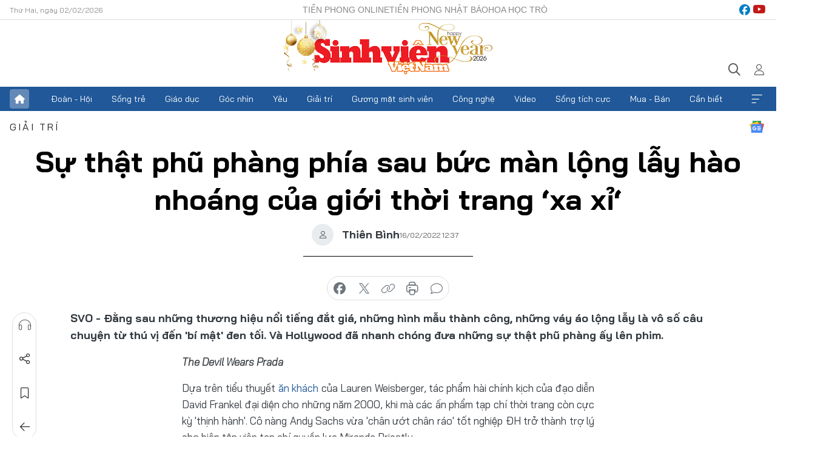

--- FILE ---
content_type: text/html;charset=utf-8
request_url: https://svvn.tienphong.vn/su-that-phu-phang-phia-sau-buc-man-long-lay-hao-nhoang-cua-gioi-thoi-trang-xa-xi-post1416659.tpo
body_size: 18120
content:
<!DOCTYPE html> <html lang="vi" class="svvn "> <head> <title>Sự thật phũ phàng phía sau bức màn lộng lẫy hào nhoáng của giới thời trang ‘xa xỉ‘ | Báo điện tử Tiền Phong</title> <meta name="description" content="Đằng sau những thương hiệu nổi tiếng đắt giá, những hình mẫu thành công, những váy áo lộng lẫy là vô số câu chuyện từ thú vị đến bí mật đen tối. Và Hollywood đã"/> <meta name="keywords" content="The Devil Wears Prada, House of Gucci, Valentino: The Last Emperor, Dior and I, phim về thời trang, thế giới thời trang, Lady Gaga"/> <meta name="news_keywords" content="The Devil Wears Prada, House of Gucci, Valentino: The Last Emperor, Dior and I, phim về thời trang, thế giới thời trang, Lady Gaga"/> <meta http-equiv="Content-Type" content="text/html; charset=utf-8" /> <meta http-equiv="X-UA-Compatible" content="IE=edge"/> <meta http-equiv="refresh" content="1800" /> <meta name="revisit-after" content="1 days" /> <meta name="viewport" content="width=device-width, initial-scale=1"> <meta http-equiv="content-language" content="vi" /> <meta name="format-detection" content="telephone=no"/> <meta name="format-detection" content="address=no"/> <meta name="apple-mobile-web-app-capable" content="yes"> <meta name="apple-mobile-web-app-status-bar-style" content="black"> <meta name="apple-mobile-web-app-title" content="Báo điện tử Tiền Phong"/> <meta name="referrer" content="no-referrer-when-downgrade"/> <link rel="shortcut icon" href="https://cdn.tienphong.vn/assets/web/styles/img/favicon-sv.ico" type="image/x-icon" /> <link rel="preconnect" href="https://cdn.tienphong.vn"/> <link rel="dns-prefetch" href="https://cdn.tienphong.vn"/> <link rel="dns-prefetch" href="//www.google-analytics.com" /> <link rel="dns-prefetch" href="//www.googletagmanager.com" /> <link rel="dns-prefetch" href="//stc.za.zaloapp.com" /> <link rel="dns-prefetch" href="//fonts.googleapis.com" /> <script> var cmsConfig = { domainDesktop: 'https://svvn.tienphong.vn', domainMobile: 'https://svvn.tienphong.vn', domainApi: 'https://api.tienphong.vn', domainStatic: 'https://cdn.tienphong.vn', domainLog: 'https://log.tienphong.vn', googleAnalytics: 'G-K67LPKGJT3,UA-160962626-1', siteId: 2, pageType: 1, objectId: 1416659, adsZone: 372, allowAds: true, adsLazy: true, antiAdblock: true, }; if (window.location.protocol !== 'https:' && window.location.hostname.indexOf('tienphong.vn') !== -1) { window.location = 'https://' + window.location.hostname + window.location.pathname + window.location.hash; } var USER_AGENT=window.navigator&&window.navigator.userAgent||"",IS_MOBILE=/Android|webOS|iPhone|iPod|BlackBerry|Windows Phone|IEMobile|Mobile Safari|Opera Mini/i.test(USER_AGENT);function setCookie(e,o,i){var n=new Date,i=(n.setTime(n.getTime()+24*i*60*60*1e3),"expires="+n.toUTCString());document.cookie=e+"="+o+"; "+i+";path=/;"}function getCookie(e){var o=document.cookie.indexOf(e+"="),i=o+e.length+1;return!o&&e!==document.cookie.substring(0,e.length)||-1===o?null:(-1===(e=document.cookie.indexOf(";",i))&&(e=document.cookie.length),unescape(document.cookie.substring(i,e)))}; </script> <script> if(USER_AGENT && USER_AGENT.indexOf("facebot") <= 0 && USER_AGENT.indexOf("facebookexternalhit") <= 0) { var query = ''; var hash = ''; if (window.location.search) query = window.location.search; if (window.location.hash) hash = window.location.hash; var canonicalUrl = 'https://svvn.tienphong.vn/su-that-phu-phang-phia-sau-buc-man-long-lay-hao-nhoang-cua-gioi-thoi-trang-xa-xi-post1416659.tpo' + query + hash ; var curUrl = decodeURIComponent(window.location.href); if(!location.port && canonicalUrl.startsWith("http") && curUrl != canonicalUrl){ window.location.replace(canonicalUrl); } } </script> <meta property="fb:app_id" content="398178286982123"/> <meta property="fb:pages" content="102790913161840"/> <meta name="msvalidate.01" content="BC0AA17D821D5B4F14EA2B2DB830A6C9"/> <meta name="author" content="Báo điện tử Tiền Phong" /> <meta name="copyright" content="Copyright © 2026 by Báo điện tử Tiền Phong" /> <meta name="RATING" content="GENERAL" /> <meta name="GENERATOR" content="Báo điện tử Tiền Phong" /> <meta content="Báo điện tử Tiền Phong" itemprop="sourceOrganization" name="source"/> <meta content="news" itemprop="genre" name="medium"/> <meta name="robots" content="noarchive, max-image-preview:large, index, follow" /> <meta name="GOOGLEBOT" content="noarchive, max-image-preview:large, index, follow" /> <link rel="canonical" href="https://svvn.tienphong.vn/su-that-phu-phang-phia-sau-buc-man-long-lay-hao-nhoang-cua-gioi-thoi-trang-xa-xi-post1416659.tpo" /> <meta property="og:site_name" content="Báo điện tử Tiền Phong"/> <meta property="og:rich_attachment" content="true"/> <meta property="og:type" content="article"/> <meta property="og:url" content="https://svvn.tienphong.vn/su-that-phu-phang-phia-sau-buc-man-long-lay-hao-nhoang-cua-gioi-thoi-trang-xa-xi-post1416659.tpo"/> <meta property="og:image" content="https://cdn.tienphong.vn/images/bdfc554ea35983ad68a96e0050b6e2cb4303deacba162dac89475480b0bf60f423d745d619356ee096c8b7cf007e6189b56b3e52ae16ed248015ec86517dd75a09e9245f8cedff5e81830a02b042756405745bf6a6c78ab0f8d083733f2f2d61/phim-thoi-trang-6-7852.jpg.webp"/> <meta property="og:image:width" content="1200"/> <meta property="og:image:height" content="630"/> <meta property="og:title" content="Sự thật phũ phàng phía sau bức màn lộng lẫy hào nhoáng của giới thời trang ‘xa xỉ‘"/> <meta property="og:description" content="Đằng sau những thương hiệu nổi tiếng đắt giá, những hình mẫu thành công, những váy áo lộng lẫy là vô số câu chuyện từ thú vị đến &#39;bí mật&#39; đen tối. Và Hollywood đã nhanh chóng đưa những sự thật phũ phàng ấy lên phim."/> <meta name="twitter:card" value="summary"/> <meta name="twitter:url" content="https://svvn.tienphong.vn/su-that-phu-phang-phia-sau-buc-man-long-lay-hao-nhoang-cua-gioi-thoi-trang-xa-xi-post1416659.tpo"/> <meta name="twitter:title" content="Sự thật phũ phàng phía sau bức màn lộng lẫy hào nhoáng của giới thời trang ‘xa xỉ‘"/> <meta name="twitter:description" content="Đằng sau những thương hiệu nổi tiếng đắt giá, những hình mẫu thành công, những váy áo lộng lẫy là vô số câu chuyện từ thú vị đến &#39;bí mật&#39; đen tối. Và Hollywood đã nhanh chóng đưa những sự thật phũ phàng ấy lên phim."/> <meta name="twitter:image" content="https://cdn.tienphong.vn/images/bdfc554ea35983ad68a96e0050b6e2cb4303deacba162dac89475480b0bf60f423d745d619356ee096c8b7cf007e6189b56b3e52ae16ed248015ec86517dd75a09e9245f8cedff5e81830a02b042756405745bf6a6c78ab0f8d083733f2f2d61/phim-thoi-trang-6-7852.jpg.webp"/> <meta name="twitter:site" content="@Báo điện tử Tiền Phong"/> <meta name="twitter:creator" content="@Báo điện tử Tiền Phong"/> <meta property="article:publisher" content="https://www.facebook.com/www.tienphong.vn/" /> <meta property="article:tag" content="The Devil Wears Prada,House of Gucci,Valentino: The Last Emperor,Dior and I,phim về thời trang,thế giới thời trang,Lady Gaga"/> <meta property="article:section" content="Sinh viên Việt Nam,Giải trí" /> <meta property="article:published_time" content="2022-02-16T19:37:29+07:00"/> <meta property="article:modified_time" content="2022-02-16T19:37:29+07:00"/> <script type="application/ld+json"> { "@context" : "https://schema.org", "@type" : "WebSite", "name": "Báo điện tử Tiền Phong", "url": "https://hoahoctro.tienphong.vn", "alternateName" : "Sinh viên Việt Nam, Chuyên trang của Báo điện tử Tiền Phong", "potentialAction": { "@type": "SearchAction", "target": { "@type": "EntryPoint", "urlTemplate": "https://hoahoctro.tienphong.vn/search/?q={search_term_string}" }, "query-input": "required name=search_term_string" } } </script> <script type="application/ld+json"> { "@context":"http://schema.org", "@type":"BreadcrumbList", "itemListElement":[ { "@type":"ListItem", "position":1, "item":{ "@id":"https://svvn.tienphong.vn/svvn-giai-tri/", "name":"Giải trí" } } ] } </script> <script type="application/ld+json"> { "@context": "http://schema.org", "@type": "NewsArticle", "mainEntityOfPage":{ "@type":"WebPage", "@id":"https://svvn.tienphong.vn/su-that-phu-phang-phia-sau-buc-man-long-lay-hao-nhoang-cua-gioi-thoi-trang-xa-xi-post1416659.tpo" }, "headline": "Sự thật phũ phàng phía sau bức màn lộng lẫy hào nhoáng của giới thời trang ‘xa xỉ‘", "description": "Đằng sau những thương hiệu nổi tiếng đắt giá, những hình mẫu thành công, những váy áo lộng lẫy là vô số câu chuyện từ thú vị đến 'bí mật' đen tối. Và Hollywood đã nhanh chóng đưa những sự thật phũ phàng ấy lên phim.", "image": { "@type": "ImageObject", "url": "https://cdn.tienphong.vn/images/bdfc554ea35983ad68a96e0050b6e2cb4303deacba162dac89475480b0bf60f423d745d619356ee096c8b7cf007e6189b56b3e52ae16ed248015ec86517dd75a09e9245f8cedff5e81830a02b042756405745bf6a6c78ab0f8d083733f2f2d61/phim-thoi-trang-6-7852.jpg.webp", "width" : 1200, "height" : 675 }, "datePublished": "2022-02-16T19:37:29+07:00", "dateModified": "2022-02-16T19:37:29+07:00", "author": { "@type": "Person", "name": "Thiên Bình" }, "publisher": { "@type": "Organization", "name": "Báo điện tử Tiền Phong", "logo": { "@type": "ImageObject", "url": "https://cdn.tienphong.vn/assets/web/styles/img/tienphong-logo-2025.png" } } } </script> <link rel="preload" href="https://cdn.tienphong.vn/assets/web/styles/css/main.min-1.0.73.css" as="style"> <link rel="preload" href="https://cdn.tienphong.vn/assets/web/js/main.min-1.0.43.js" as="script"> <link rel="preload" href="https://common.mcms.one/assets/js/web/story.min-0.0.9.js" as="script"> <link rel="preload" href="https://cdn.tienphong.vn/assets/web/js/detail.min-1.0.19.js" as="script"> <link id="cms-style" rel="stylesheet" href="https://cdn.tienphong.vn/assets/web/styles/css/main.min-1.0.73.css"> <style>i.ic-live { background: url(http://cdn.tienphong.vn/assets/web/styles/img/liveicon-min.png) center 2px no-repeat; display: inline-block!important; background-size: contain; height: 24px; width: 48px;
} .ic-live::before { content: "";
} .rss-page li { list-style: square; margin-left: 30px;
} .rss-page li a { color: var(--primary);
} .rss-page ul ul { margin-bottom: inherit;
} .rss-page li li { list-style: circle;
} .hht .mega-menu .expand-wrapper .relate-website .tpo, .hht .mega-menu .relate-website-megamenu .tpo, .svvn .mega-menu .expand-wrapper .relate-website .tpo, .svvn .mega-menu .relate-website-megamenu .tpo { height: 30px;
} .hht .basic-box-13 .left .story:first-child .story__thumb img, .hht .basic-box-13 .right .story:first-child .story__thumb img { width: 670px;
} .hht #sdaWeb_SdaTop { padding-bottom: 20px;
}</style> <script type="text/javascript"> var _metaOgUrl = 'https://svvn.tienphong.vn/su-that-phu-phang-phia-sau-buc-man-long-lay-hao-nhoang-cua-gioi-thoi-trang-xa-xi-post1416659.tpo'; var page_title = document.title; var tracked_url = window.location.pathname + window.location.search + window.location.hash; var cate_path = 'svvn-giai-tri'; if (cate_path.length > 0) { tracked_url = "/" + cate_path + tracked_url; } </script> <script async="" src="https://www.googletagmanager.com/gtag/js?id=G-K67LPKGJT3"></script> <script> window.dataLayer = window.dataLayer || []; function gtag(){dataLayer.push(arguments);} gtag('js', new Date()); gtag('config', 'G-K67LPKGJT3', {page_path: tracked_url}); gtag('config', 'UA-160962626-1', {page_path: tracked_url}); </script> <script>window.dataLayer = window.dataLayer || [];dataLayer.push({'pageCategory': '/svvn\-giai\-tri'});</script> <script> window.dataLayer = window.dataLayer || []; dataLayer.push({ 'event': 'Pageview', 'articleId': '1416659', 'articleTitle': 'Sự thật phũ phàng phía sau bức màn lộng lẫy hào nhoáng của giới thời trang ‘xa xỉ‘', 'articleCategory': 'Sinh viên Việt Nam,Giải trí', 'articleAlowAds': true, 'articleAuthor': 'Thiên Bình', 'articleType': 'detail', 'articleTags': 'The Devil Wears Prada,House of Gucci,Valentino: The Last Emperor,Dior and I,phim về thời trang,thế giới thời trang,Lady Gaga', 'articlePublishDate': '2022-02-16T19:37:29+07:00', 'articleThumbnail': 'https://cdn.tienphong.vn/images/bdfc554ea35983ad68a96e0050b6e2cb4303deacba162dac89475480b0bf60f423d745d619356ee096c8b7cf007e6189b56b3e52ae16ed248015ec86517dd75a09e9245f8cedff5e81830a02b042756405745bf6a6c78ab0f8d083733f2f2d61/phim-thoi-trang-6-7852.jpg.webp', 'articleShortUrl': 'https://svvn.tienphong.vn/su-that-phu-phang-phia-sau-buc-man-long-lay-hao-nhoang-cua-gioi-thoi-trang-xa-xi-post1416659.tpo', 'articleFullUrl': 'https://svvn.tienphong.vn/su-that-phu-phang-phia-sau-buc-man-long-lay-hao-nhoang-cua-gioi-thoi-trang-xa-xi-post1416659.tpo', }); </script> <script> window.dataLayer = window.dataLayer || []; dataLayer.push({'articleAuthor': 'Thiên Bình', 'articleAuthorID': '0'}); </script> <script type='text/javascript'> gtag('event', 'article_page',{ 'articleId': '1416659', 'articleTitle': 'Sự thật phũ phàng phía sau bức màn lộng lẫy hào nhoáng của giới thời trang ‘xa xỉ‘', 'articleCategory': 'Sinh viên Việt Nam,Giải trí', 'articleAlowAds': true, 'articleAuthor': 'Thiên Bình', 'articleType': 'detail', 'articleTags': 'The Devil Wears Prada,House of Gucci,Valentino: The Last Emperor,Dior and I,phim về thời trang,thế giới thời trang,Lady Gaga', 'articlePublishDate': '2022-02-16T19:37:29+07:00', 'articleThumbnail': 'https://cdn.tienphong.vn/images/bdfc554ea35983ad68a96e0050b6e2cb4303deacba162dac89475480b0bf60f423d745d619356ee096c8b7cf007e6189b56b3e52ae16ed248015ec86517dd75a09e9245f8cedff5e81830a02b042756405745bf6a6c78ab0f8d083733f2f2d61/phim-thoi-trang-6-7852.jpg.webp', 'articleShortUrl': 'https://svvn.tienphong.vn/su-that-phu-phang-phia-sau-buc-man-long-lay-hao-nhoang-cua-gioi-thoi-trang-xa-xi-post1416659.tpo', 'articleFullUrl': 'https://svvn.tienphong.vn/su-that-phu-phang-phia-sau-buc-man-long-lay-hao-nhoang-cua-gioi-thoi-trang-xa-xi-post1416659.tpo', }); </script> <script type="text/javascript"> var videoAds = 'https://aj1559.online/zgpoJEXShlCdWvIQG_4UQFBj4pH2WLSug9RlVVhh6FO4BWtpb1pMho_mPLByXvNqidi76kgqVw1kIsZ9wpNmd8MBX_akW7L8'</script> <ins class="982a9496" data-key="6fc356d034197bedb75297640a6a1c75"></ins>
<script async src="https://aj1559.online/ba298f04.js"></script>
<script src="https://sdk.moneyoyo.com/v1/webpush.js?pid=mtEcx6BNu4-AKQQRI7k8jA" async></script> </head> <body class=" detail-page "> <div id="sdaWeb_SdaMasthead" class="rennab banner-top" data-platform="1" data-position="Web_SdaMasthead" style="display:none"> </div> <header class="site-header"> <div class="top-wrapper"> <div class="container"> <span class="time" id="today"></span> <div class="relate-website"> <a href="https://tienphong.vn" class="website tpo" target="_blank" rel="nofollow" title="Tiền Phong Online">Tiền Phong Online</a> <a href="https://tienphong.vn/nhat-bao/" class="website tpo" title="Tiền Phong Nhật báo" target="_blank" rel="nofollow">Tiền Phong Nhật báo</a> <a href="https://hoahoctro.tienphong.vn" class="website hht" target="_blank" rel="nofollow" title="Hoa Học trò">Hoa Học trò</a> </div> <div class="lang-social"> <div class="social"> <a href="https://www.facebook.com/www.tienphong.vn/" target="_blank" rel="nofollow" title="facebook"> <i class="ic-facebook"></i> </a> <a href="https://www.youtube.com/@baotienphong" target="_blank" rel="nofollow" title="youtube"> <i class="ic-youtube"></i> </a> </div> </div> </div> </div> <div class="main-wrapper"> <div class="container"> <h3><a class="logo" href="/" title="Báo điện tử Tiền Phong">Báo điện tử Tiền Phong</a></h3> <div class="search-wrapper"> <span class="ic-search"></span> <div class="search-form"> <input class="form-control txtsearch" placeholder="Tìm kiếm"> <i class="ic-close"></i> </div> </div> <div class="user" id="userprofile"> <span class="ic-user"></span> </div> </div> </div> <div class="navigation-wrapper"> <div class="container"> <ul class="menu"> <li><a href="/" class="home" title="Trang chủ">Trang chủ</a></li> <li> <a class="text" href="https://svvn.tienphong.vn/svvn-doan-hoi/" title="Đoàn - Hội">Đoàn - Hội</a> </li> <li> <a class="text" href="https://svvn.tienphong.vn/svvn-song-tre/" title="Sống trẻ">Sống trẻ</a> </li> <li> <a class="text" href="https://svvn.tienphong.vn/svvn-giao-duc/" title="Giáo dục">Giáo dục</a> </li> <li> <a class="text" href="https://svvn.tienphong.vn/svvn-goc-nhin/" title="Góc nhìn">Góc nhìn</a> </li> <li> <a class="text" href="https://svvn.tienphong.vn/svvn-yeu/" title="Yêu">Yêu</a> </li> <li> <a class="text" href="https://svvn.tienphong.vn/svvn-giai-tri/" title="Giải trí">Giải trí</a> </li> <li> <a class="text" href="https://svvn.tienphong.vn/svvn-guong-mat-sinh-vien/" title="Gương mặt sinh viên">Gương mặt sinh viên</a> </li> <li> <a class="text" href="https://svvn.tienphong.vn/svvn-cong-nghe/" title="Công nghệ">Công nghệ</a> </li> <li> <a class="text" href="https://svvn.tienphong.vn/svvn-video/" title="Video">Video</a> </li> <li> <a class="text" href="https://svvn.tienphong.vn/svvn-song-tich-cuc/" title="Sống tích cực">Sống tích cực</a> </li> <li> <a class="text" href="https://svvn.tienphong.vn/svvn-mua-ban/" title="Mua - Bán">Mua - Bán</a> </li> <li> <a class="text" href="https://svvn.tienphong.vn/svvn-can-biet/" title="Cần biết">Cần biết</a> </li> <li><a href="javascript:void(0);" class="expansion" title="Xem thêm">Xem thêm</a></li> </ul> <div class="mega-menu"> <div class="container"> <div class="menu-wrapper"> <div class="wrapper"> <span class="label">Chuyên mục</span> <div class="item"> <a class="title" href="https://svvn.tienphong.vn/svvn-doan-hoi/" title="Đoàn - Hội">Đoàn - Hội</a> </div> <div class="item"> <a class="title" href="https://svvn.tienphong.vn/svvn-song-tre/" title="Sống trẻ">Sống trẻ</a> </div> <div class="item"> <a class="title" href="https://svvn.tienphong.vn/svvn-giao-duc/" title="Giáo dục">Giáo dục</a> </div> <div class="item"> <a class="title" href="https://svvn.tienphong.vn/svvn-goc-nhin/" title="Góc nhìn">Góc nhìn</a> </div> <div class="item"> <a class="title" href="https://svvn.tienphong.vn/svvn-yeu/" title="Yêu">Yêu</a> </div> <div class="item"> <a class="title" href="https://svvn.tienphong.vn/svvn-giai-tri/" title="Giải trí">Giải trí</a> </div> <div class="item"> <a class="title" href="https://svvn.tienphong.vn/svvn-guong-mat-sinh-vien/" title="Gương mặt sinh viên">Gương mặt sinh viên</a> </div> <div class="item"> <a class="title" href="https://svvn.tienphong.vn/svvn-cong-nghe/" title="Công nghệ">Công nghệ</a> </div> <div class="item"> <a class="title" href="https://svvn.tienphong.vn/svvn-video/" title="Video">Video</a> </div> <div class="item"> <a class="title" href="https://svvn.tienphong.vn/svvn-song-tich-cuc/" title="Sống tích cực">Sống tích cực</a> </div> <div class="item"> <a class="title" href="https://svvn.tienphong.vn/svvn-mua-ban/" title="Mua - Bán">Mua - Bán</a> </div> <div class="item"> <a class="title" href="https://svvn.tienphong.vn/svvn-can-biet/" title="Cần biết">Cần biết</a> </div> </div> </div> <div class="expand-wrapper"> <div class="relate-website"> <span class="title">Các trang khác</span> <a href="https://tienphong.vn" class="website tpo" target="_blank" rel="nofollow" title="Tiền Phong Online">Tiền Phong Online</a> <a href="https://hoahoctro.tienphong.vn" class="website hht" target="_blank" rel="nofollow" title="Hoa Học Trò">Hoa Học Trò</a> </div> <div class="wrapper"> <span class="title">Liên hệ quảng cáo</span> <span class="text"> <i class="ic-phone"></i> <a href="tel:+84909559988">0909559988</a> </span> <span class="text"> <i class="ic-mail"></i> <a href="mailto:booking@baotienphong.com.vn">booking@baotienphong.com.vn</a> </span> </div> <div class="wrapper"> <span class="title">Tòa soạn</span> <span class="text"> <i class="ic-location"></i> <address>15 Hồ Xuân Hương, Hà Nội</address> </span> <span class="text"> <i class="ic-phone"></i> <a href="tel:+842439431250">024.39431250</a> </span> </div> <div class="wrapper"> <span class="title">Đặt mua báo in</span> <span class="text"> <i class="ic-phone"></i> <a href="tel:+842439439664">(024)39439664</a> </span> <span class="text"> <i class="ic-phone"></i> <a href="tel:+84908988666">0908988666</a> </span> </div> <div class="wrapper"> <a href="/ban-doc-lam-bao.tpo" class="send" title="Bạn đọc làm báo"><i class="ic-send"></i>Bạn đọc làm báo</a> <a href="#" class="companion" title="Đồng hành cùng Tiền phong">Đồng hành cùng Tiền phong</a> </div> <div class="link"> <a href="/toa-soan.tpo" class="text" title="Giới thiệu<">Giới thiệu</a> <a href="/nhat-bao/" class="text" title="Nhật báo">Nhật báo</a> <a href="/topics.html" class="text" title="Sự kiện">Sự kiện</a> <a href="/quang-cao.tpo" class="text" title="Quảng cáo">Quảng cáo</a> </div> <div class="top-social"> <a href="javascript:void(0);" class="title" title="Theo dõi Báo Tiền phong trên">Theo dõi Báo Tiền phong trên</a> <a href="https://www.facebook.com/www.tienphong.vn/" class="facebook" target="_blank" rel="nofollow">fb</a> <a href="https://www.youtube.com/@baotienphong" class="youtube" target="_blank" rel="nofollow">yt</a> <a href="https://www.tiktok.com/@baotienphong.official" class="tiktok" target="_blank" rel="nofollow">tt</a> <a href="https://zalo.me/783607375436573981" class="zalo" target="_blank" rel="nofollow">zl</a> <a href="https://news.google.com/publications/CAAiEF9pVTo7tHQ-AT_ZBUo_100qFAgKIhBfaVU6O7R0PgE_2QVKP9dN?hl=vi&gl=VN&ceid=VN:vi" class="google" target="_blank" rel="nofollow">gg</a> </div> </div> </div> </div> </div> </div> </header> <div class="site-body"> <div id="sdaWeb_SdaBackground" class="rennab " data-platform="1" data-position="Web_SdaBackground" style="display:none"> </div> <div class="container"> <div id="sdaWeb_SdaArticeTop" class="rennab " data-platform="1" data-position="Web_SdaArticeTop" style="display:none"> </div> <div class="article"> <div class="breadcrumb breadcrumb-detail"> <h2 class="main"> <a href="https://svvn.tienphong.vn/svvn-giai-tri/" title="Giải trí" class="active">Giải trí</a> </h2> </div> <a href="https://news.google.com/publications/CAAiEF9pVTo7tHQ-AT_ZBUo_100qFAgKIhBfaVU6O7R0PgE_2QVKP9dN?hl=vi&gl=VN&ceid=VN:vi" class="img-ggnews" target="_blank" title="Google News">Google News</a> <div class="article__header"> <h1 class="article__title cms-title"> Sự thật phũ phàng phía sau bức màn lộng lẫy hào nhoáng của giới thời trang ‘xa xỉ‘ </h1> <div class="article__meta"> <div class="wrap-author"> <div class="author"> <span class="thumb"> </span> Thiên Bình </div> </div> <time class="time" datetime="2022-02-16T19:37:29+07:00" data-time="1645015049" data-friendly="false">16/02/2022 19:37</time> <meta class="cms-date" itemprop="datePublished" content="2022-02-16T19:37:29+07:00"> </div> </div> <div class="features article__social"> <a href="#tts" title="Nghe"> <i class="ic-hear"></i>Nghe </a> <a href="javascript:void(0);" class="item" title="Chia sẻ" data-href="https://svvn.tienphong.vn/su-that-phu-phang-phia-sau-buc-man-long-lay-hao-nhoang-cua-gioi-thoi-trang-xa-xi-post1416659.tpo" data-rel="facebook"> <i class="ic-share"></i>Chia sẻ </a> <a href="javascript:void(0);" class="sendbookmark hidden" onclick="ME.sendBookmark(this, 1416659);" data-id="1416659" title="Lưu bài viết"> <i class="ic-bookmark"></i>Lưu tin </a> <a href="https://svvn.tienphong.vn/svvn-giai-tri/" title="Trở về"> <i class="ic-leftLong"></i>Trở về </a> </div> <div class="audio-social"> <div class="social article__social"> <a href="javascript:void(0);" class="item fb" data-href="https://svvn.tienphong.vn/su-that-phu-phang-phia-sau-buc-man-long-lay-hao-nhoang-cua-gioi-thoi-trang-xa-xi-post1416659.tpo" data-rel="facebook" title="Facebook"> <i class="ic-facebook"></i>chia sẻ </a> <a href="javascript:void(0);" class="item twitterX" data-href="https://svvn.tienphong.vn/su-that-phu-phang-phia-sau-buc-man-long-lay-hao-nhoang-cua-gioi-thoi-trang-xa-xi-post1416659.tpo" data-rel="twitter" title="Twitter"> <i class="ic-twitterX"></i>chia sẻ </a> <a href="javascript:void(0);" class="item link" data-href="https://svvn.tienphong.vn/su-that-phu-phang-phia-sau-buc-man-long-lay-hao-nhoang-cua-gioi-thoi-trang-xa-xi-post1416659.tpo" data-rel="copy" title="Copy link"> <i class="ic-link"></i>copy link </a> <a href="javascript:void(0);" class="printer sendprint" title="In bài viết"> <i class="ic-printer"></i>in báo </a> <a href="#comment1416659" class="comment" title="Bình luận"> <i class="ic-feedback"></i>bình luận </a> </div> </div> <div class="article__sapo cms-desc"> SVO - Đằng sau những thương hiệu nổi tiếng đắt giá, những hình mẫu thành công, những váy áo lộng lẫy là vô số câu chuyện từ thú vị đến 'bí mật' đen tối. Và Hollywood đã nhanh chóng đưa những sự thật phũ phàng ấy lên phim.
</div> <div id="sdaWeb_SdaArticleAfterSapo" class="rennab " data-platform="1" data-position="Web_SdaArticleAfterSapo" style="display:none"> </div> <div class="article__body zce-content-body cms-body" itemprop="articleBody"> <p style="text-align: justify;"><strong><em>The Devil Wears Prada</em></strong></p>
<p style="text-align: justify;">Dựa trên tiểu thuyết <a href="https://tienphong.vn/post-1416338.tpo" title="Bất ngờ với sự thật ngột ngạt, bầm dập phía sau cảnh ‘nóng’ của Minh Hằng và Quốc Trường " class="cms-relate">ăn khách</a> của Lauren Weisberger, tác phẩm hài chính kịch của đạo diễn David Frankel đại diện cho những năm 2000, khi mà các ấn phẩm tạp chí thời trang còn cực kỳ 'thịnh hành'. Cô nàng Andy Sachs vừa 'chân ướt chân ráo' tốt nghiệp ĐH trở thành trợ lý cho biên tập viên tạp chí quyền lực Miranda Priestly.</p>
<table class="picture" align="center"> <tbody> <tr> <td class="pic"><img data-image-id="3069895" src="[data-uri]" data-width="660" data-height="991" class="lazyload cms-photo" data-large-src="https://cdn.tienphong.vn/images/8e202a7ebe082e7e6288a4a0247abd75d222b678a5861818a459984651e42afe91b50f533570a9e012883d36b107471b36e64fcd3aed7222fc69c14afd4d6d6e714ef85a15986e12ec866c53661a093d/phim-thoi-trang-4-4836.jpg" data-src="https://cdn.tienphong.vn/images/814b5533c866dc3540018a126103e935d222b678a5861818a459984651e42afe91b50f533570a9e012883d36b107471b36e64fcd3aed7222fc69c14afd4d6d6e714ef85a15986e12ec866c53661a093d/phim-thoi-trang-4-4836.jpg" width="660" height="991"></td> </tr> </tbody>
</table>
<p style="text-align: justify;">Ban đầu, Andy coi thời trang cao cấp là thứ gì đó nằm ngoài tầm với. Càng về sau, 'gu' ăn mặc của <a href="https://tienphong.vn/post-1416345.tpo" title="Minh Tú có hối hận khi đồng ý 'cởi hết' trong bộ phim đầu tay mang tên 'Người tình'?" class="cms-relate">nữ chính</a> ngày một 'nâng cấp': bắt đầu với áo len đan kèm sơ mi với váy kẻ sọc xuề xòa và kết thúc là set đồ tinh tế đến từ bàn tay nhà thiết kế Patricia Field. Các thiết kế của Field rất sang trọng, kết hợp hoàn hảo với nhau, làm toát kên sự góc cạnh và cá tính. Ngoài ra, nếu để ý thì các bộ đồ đắt giá mà Andy mặc gần như 'ngó lơ' lời khuyên của Coco Chanel về phụ kiện tối giản.</p>
<p style="text-align: justify;"><strong><em>Dior and I</em></strong></p>
<p style="text-align: justify;">Tuần lễ thời trang trong con mắt của hầu hết chúng ta là tổ hợp của niềm vui, sự xa xỉ, truyền thông. Hai lần trong năm, ai cũng muốn là cô gái ấy, sải bước đi giữa lấp lánh với tấm váy đắt giá. Ai cũng muốn là nhà thiết kế ấy, mỉm cười hạnh phúc trong tràng pháo tay của khán giả. Nhưng đằng sau sự hào nhoáng người ta quên rằng họ cũng là con người: họ có cảm xúc, sợ hãi và áp lực như bất cứ ai. Đó chính xác là những gì mà bộ phim tài liệu <em>Dior and I</em> của Frederic Tcheng khám phá.</p>
<table class="picture" align="center"> <tbody> <tr> <td class="pic"><img data-image-id="3069891" src="[data-uri]" data-width="1920" data-height="2560" class="lazyload cms-photo" data-large-src="https://cdn.tienphong.vn/images/8e202a7ebe082e7e6288a4a0247abd75d222b678a5861818a459984651e42afe91b50f533570a9e012883d36b107471bdf782a4bffd233f11b71354ac8065fa5714ef85a15986e12ec866c53661a093d/phim-thoi-trang-2-8066.jpg" data-src="https://cdn.tienphong.vn/images/814b5533c866dc3540018a126103e935d222b678a5861818a459984651e42afe91b50f533570a9e012883d36b107471bdf782a4bffd233f11b71354ac8065fa5714ef85a15986e12ec866c53661a093d/phim-thoi-trang-2-8066.jpg" width="1390" height="1853"></td> </tr> </tbody>
</table>
<div class="sda_middle"> <div id="sdaWeb_SdaArticleMiddle" class="rennab fyi" data-platform="1" data-position="Web_SdaArticleMiddle"> </div>
</div>
<p style="text-align: justify;">Được đến các xưởng may Dior là một điều hiếm có. Ngay cả những người không quan tâm đến thời trang cũng sẽ bị bộ phim tài liệu này hấp dẫn. Raf Simons cho thấy mình là một nhà thiết kế tỉ mỉ, một người đàn ông kín đáo với tình yêu mãnh liệt cùng thời trang.</p>
<p style="text-align: justify;"><strong><i>Valentino: The Last Emperor</i></strong></p>
<p style="text-align: justify;"><em>Valentino: The Last Emperor</em> thuộc thể loại phim tài liệu kể về cuộc đời của Valentino Garavani - cha đẻ thương hiệu thời trang cao cấp thế giới Valentino. Phim là cuộc khám phá thế giới độc nhất vô nhị của một trong những cái tên nổi tiếng nhất nước Ý.</p>
<table class="picture" align="center"> <tbody> <tr> <td class="pic"><img data-image-id="3069894" src="[data-uri]" data-width="2000" data-height="3000" class="lazyload cms-photo" data-large-src="https://cdn.tienphong.vn/images/8e202a7ebe082e7e6288a4a0247abd75d222b678a5861818a459984651e42afe91b50f533570a9e012883d36b107471bc23709419190e49311dae161e7f957a8f55f4d4cf291e10c38303c5c973ba32b/phim-thoi-trang-3-378.jpg" data-src="https://cdn.tienphong.vn/images/814b5533c866dc3540018a126103e935d222b678a5861818a459984651e42afe91b50f533570a9e012883d36b107471bc23709419190e49311dae161e7f957a8f55f4d4cf291e10c38303c5c973ba32b/phim-thoi-trang-3-378.jpg" width="1390" height="2085"></td> </tr> </tbody>
</table>
<p style="text-align: justify;"><em>Valentino: The Last Emperor</em> tập trung vào giai đoạn cuối cuộc đời Valentino, đặc biệt là mối quan hệ với đối tác kinh doanh kiêm bạn đời của ông là Giancarlo Giammetti.</p>
<p style="text-align: justify;"><strong><em>House of Gucci</em></strong></p>
<p style="text-align: justify;">Những thăng trầm của gia tộc Gucci qua 3 thế hệ là một chủ đề có sức hấp dẫn 'khó cưỡng'. Dựa trên câu chuyện có thật gây 'sốc', bộ phim có tất cả các yếu tố mà khán giả chờ đợi: Thời trang 'đỉnh cao', tình yêu, tiền bạc, tình dục, phản bội và âm mưu sát hại.</p>
<div class="sda_middle"> <div id="sdaWeb_SdaArticleMiddle1" class="rennab fyi" data-platform="1" data-position="Web_SdaArticleMiddle1"> </div>
</div>
<table class="picture" align="center"> <tbody> <tr> <td class="pic"><img data-image-id="3069898" src="[data-uri]" data-width="1112" data-height="667" class="lazyload cms-photo" data-large-src="https://cdn.tienphong.vn/images/8e202a7ebe082e7e6288a4a0247abd75d222b678a5861818a459984651e42afe91b50f533570a9e012883d36b107471bf4e3051cbaff3a65cc1c86acd349591e714ef85a15986e12ec866c53661a093d/phim-thoi-trang-6-7852.jpg" data-src="https://cdn.tienphong.vn/images/814b5533c866dc3540018a126103e935d222b678a5861818a459984651e42afe91b50f533570a9e012883d36b107471bf4e3051cbaff3a65cc1c86acd349591e714ef85a15986e12ec866c53661a093d/phim-thoi-trang-6-7852.jpg" width="1112" height="667"></td> </tr> </tbody>
</table>
<p style="text-align: justify;">Đạo diễn, nhà sản xuất Ridley Scott cho biết: <em>“</em>Đó là một câu chuyện thú vị về lịch sử của một gia tộc. Nhà Gucci được ví như một gia đình hoàng tộc trong ngành công nghiệp thời trang, và sự suy tàn của nó đã manh nha từ chính bên trong nội bộ gia tộc rồi lan rộng ra. Một câu chuyện như vậy chẳng phải là rất thú vị hay sao?<em>”.</em></p>
<table class="picture" align="center"> <tbody> <tr> <td class="pic"><img data-image-id="3069889" src="[data-uri]" data-width="1000" data-height="1481" class="lazyload cms-photo" data-large-src="https://cdn.tienphong.vn/images/8e202a7ebe082e7e6288a4a0247abd75d222b678a5861818a459984651e42afe91b50f533570a9e012883d36b107471b03ceb94b2029e5824c3dce5afd39bd11714ef85a15986e12ec866c53661a093d/phim-thoi-trang-1-7756.jpg" data-src="https://cdn.tienphong.vn/images/814b5533c866dc3540018a126103e935d222b678a5861818a459984651e42afe91b50f533570a9e012883d36b107471b03ceb94b2029e5824c3dce5afd39bd11714ef85a15986e12ec866c53661a093d/phim-thoi-trang-1-7756.jpg" width="1000" height="1481"></td> </tr> </tbody>
</table>
<p style="text-align: justify;">Để đảm bảo phần phục trang bám sát giai đoạn lịch sử, Ridley Scott đã nhờ đến nhà thiết kế trang phục lâu năm Janty Yates để thiết kế phục trang cho Patrizia Reggiani (Lady Gaga), Maurizio Gucci (Driver) và các nhân vật '<a href="https://tienphong.vn/post-1416388.tpo" title="Dấu hiệu 'bất thường' mới nhất của cặp đôi Son Ye Jin và Hyun Bin sau tuyên bố kết hôn" class="cms-relate">đình đám</a>' còn lại trong <em>House of Gucci.</em></p>
<div class="article-relate" data-source="svvn-related-news"> <article class="story"> <figure class="story__thumb"> <a class="cms-link" href="https://svvn.tienphong.vn/oscar-2022-khan-gia-duoc-binh-chon-bo-phim-yeu-thich-nhat-post1416522.tpo" title="Oscar 2022: Khán giả được bình chọn bộ phim yêu thích nhất"> <img class="lazyload" src="[data-uri]" data-src="https://cdn.tienphong.vn/images/326aa65da0f4e0f788a1d2e386b4ac238485a5bcd1f3359459cf0008eacf7b80c33c261fca0356a5820f42b0564bc46c1b39b9be4eb819116455bbc3db61fd0ca1a1f9ccc572e99299d0e137a5183a3fc38e8b106f833e0c3b25ca2cc2ae4dfc/1937e318-a810-4c74-8ffc-d89333ab1599-8897.jpeg.webp" data-srcset="https://cdn.tienphong.vn/images/326aa65da0f4e0f788a1d2e386b4ac238485a5bcd1f3359459cf0008eacf7b80c33c261fca0356a5820f42b0564bc46c1b39b9be4eb819116455bbc3db61fd0ca1a1f9ccc572e99299d0e137a5183a3fc38e8b106f833e0c3b25ca2cc2ae4dfc/1937e318-a810-4c74-8ffc-d89333ab1599-8897.jpeg.webp 1x, https://cdn.tienphong.vn/images/1a3afec02e8f3c3ec17c9f3ef09a8e9b8485a5bcd1f3359459cf0008eacf7b80c33c261fca0356a5820f42b0564bc46c1b39b9be4eb819116455bbc3db61fd0ca1a1f9ccc572e99299d0e137a5183a3fc38e8b106f833e0c3b25ca2cc2ae4dfc/1937e318-a810-4c74-8ffc-d89333ab1599-8897.jpeg.webp 2x" alt="Oscar 2022: Khán giả được bình chọn bộ phim yêu thích nhất"> <noscript> <img src="https://cdn.tienphong.vn/images/326aa65da0f4e0f788a1d2e386b4ac238485a5bcd1f3359459cf0008eacf7b80c33c261fca0356a5820f42b0564bc46c1b39b9be4eb819116455bbc3db61fd0ca1a1f9ccc572e99299d0e137a5183a3fc38e8b106f833e0c3b25ca2cc2ae4dfc/1937e318-a810-4c74-8ffc-d89333ab1599-8897.jpeg.webp" srcset="https://cdn.tienphong.vn/images/326aa65da0f4e0f788a1d2e386b4ac238485a5bcd1f3359459cf0008eacf7b80c33c261fca0356a5820f42b0564bc46c1b39b9be4eb819116455bbc3db61fd0ca1a1f9ccc572e99299d0e137a5183a3fc38e8b106f833e0c3b25ca2cc2ae4dfc/1937e318-a810-4c74-8ffc-d89333ab1599-8897.jpeg.webp 1x, https://cdn.tienphong.vn/images/1a3afec02e8f3c3ec17c9f3ef09a8e9b8485a5bcd1f3359459cf0008eacf7b80c33c261fca0356a5820f42b0564bc46c1b39b9be4eb819116455bbc3db61fd0ca1a1f9ccc572e99299d0e137a5183a3fc38e8b106f833e0c3b25ca2cc2ae4dfc/1937e318-a810-4c74-8ffc-d89333ab1599-8897.jpeg.webp 2x" alt="Oscar 2022: Khán giả được bình chọn bộ phim yêu thích nhất" class="image-fallback"> </noscript></a> </figure> <h2 class="story__heading" data-tracking="1416522"><a class="cms-link " href="https://svvn.tienphong.vn/oscar-2022-khan-gia-duoc-binh-chon-bo-phim-yeu-thich-nhat-post1416522.tpo" title="Oscar 2022: Khán giả được bình chọn bộ phim yêu thích nhất"> Oscar 2022: Khán giả được bình chọn bộ phim yêu thích nhất </a></h2> </article>
</div>
<div class="article-relate" data-source="svvn-related-news"> <article class="story"> <figure class="story__thumb"> <a class="cms-link" href="https://svvn.tienphong.vn/minh-tu-co-hoi-han-khi-dong-y-coi-het-trong-bo-phim-dau-tay-mang-ten-nguoi-tinh-post1416345.tpo" title="Minh Tú có hối hận khi đồng ý 'cởi hết' trong bộ phim đầu tay mang tên 'Người tình'?"> <img class="lazyload" src="[data-uri]" data-src="https://cdn.tienphong.vn/images/326aa65da0f4e0f788a1d2e386b4ac2312e14bea6a190e68e490e3b9ecfa94fc4a41a30a31d06709e1263ffc528ad5820f2c1040d453426fb474af987a54037c8101dd7a8a370c49fe284e9bbbbcac89/nguoi-tinh-7-8003.jpg.webp" data-srcset="https://cdn.tienphong.vn/images/326aa65da0f4e0f788a1d2e386b4ac2312e14bea6a190e68e490e3b9ecfa94fc4a41a30a31d06709e1263ffc528ad5820f2c1040d453426fb474af987a54037c8101dd7a8a370c49fe284e9bbbbcac89/nguoi-tinh-7-8003.jpg.webp 1x, https://cdn.tienphong.vn/images/1a3afec02e8f3c3ec17c9f3ef09a8e9b12e14bea6a190e68e490e3b9ecfa94fc4a41a30a31d06709e1263ffc528ad5820f2c1040d453426fb474af987a54037c8101dd7a8a370c49fe284e9bbbbcac89/nguoi-tinh-7-8003.jpg.webp 2x" alt="Minh Tú có hối hận khi đồng ý 'cởi hết' trong bộ phim đầu tay mang tên 'Người tình'?"> <noscript> <img src="https://cdn.tienphong.vn/images/326aa65da0f4e0f788a1d2e386b4ac2312e14bea6a190e68e490e3b9ecfa94fc4a41a30a31d06709e1263ffc528ad5820f2c1040d453426fb474af987a54037c8101dd7a8a370c49fe284e9bbbbcac89/nguoi-tinh-7-8003.jpg.webp" srcset="https://cdn.tienphong.vn/images/326aa65da0f4e0f788a1d2e386b4ac2312e14bea6a190e68e490e3b9ecfa94fc4a41a30a31d06709e1263ffc528ad5820f2c1040d453426fb474af987a54037c8101dd7a8a370c49fe284e9bbbbcac89/nguoi-tinh-7-8003.jpg.webp 1x, https://cdn.tienphong.vn/images/1a3afec02e8f3c3ec17c9f3ef09a8e9b12e14bea6a190e68e490e3b9ecfa94fc4a41a30a31d06709e1263ffc528ad5820f2c1040d453426fb474af987a54037c8101dd7a8a370c49fe284e9bbbbcac89/nguoi-tinh-7-8003.jpg.webp 2x" alt="Minh Tú có hối hận khi đồng ý 'cởi hết' trong bộ phim đầu tay mang tên 'Người tình'?" class="image-fallback"> </noscript></a> </figure> <h2 class="story__heading" data-tracking="1416345"><a class="cms-link " href="https://svvn.tienphong.vn/minh-tu-co-hoi-han-khi-dong-y-coi-het-trong-bo-phim-dau-tay-mang-ten-nguoi-tinh-post1416345.tpo" title="Minh Tú có hối hận khi đồng ý 'cởi hết' trong bộ phim đầu tay mang tên 'Người tình'?"> Minh Tú có hối hận khi đồng ý 'cởi hết' trong bộ phim đầu tay mang tên 'Người tình'? </a></h2> </article>
</div>
<div class="article-relate" data-source="svvn-related-news"> <article class="story"> <figure class="story__thumb"> <a class="cms-link" href="https://svvn.tienphong.vn/sau-thong-bao-chia-tay-vi-hon-phu-kem-tuoi-ca-si-thanh-ha-cong-khai-nguoi-yeu-dong-gioi-post1416372.tpo" title="Sau thông báo chia tay vị hôn phu kém tuổi, ca sĩ Thanh Hà công khai người yêu đồng giới"> <img class="lazyload" src="[data-uri]" data-src="https://cdn.tienphong.vn/images/326aa65da0f4e0f788a1d2e386b4ac2312e14bea6a190e68e490e3b9ecfa94fc6973fae516527a4b2189334f8af8a235c10070cee2f16615fc30c00dbc9693c1186e341734ed39d967dbc19c4fe76745/phuong-uyen-1-a-7803.jpg.webp" data-srcset="https://cdn.tienphong.vn/images/326aa65da0f4e0f788a1d2e386b4ac2312e14bea6a190e68e490e3b9ecfa94fc6973fae516527a4b2189334f8af8a235c10070cee2f16615fc30c00dbc9693c1186e341734ed39d967dbc19c4fe76745/phuong-uyen-1-a-7803.jpg.webp 1x, https://cdn.tienphong.vn/images/1a3afec02e8f3c3ec17c9f3ef09a8e9b12e14bea6a190e68e490e3b9ecfa94fc6973fae516527a4b2189334f8af8a235c10070cee2f16615fc30c00dbc9693c1186e341734ed39d967dbc19c4fe76745/phuong-uyen-1-a-7803.jpg.webp 2x" alt="Sau thông báo chia tay vị hôn phu kém tuổi, ca sĩ Thanh Hà công khai người yêu đồng giới"> <noscript> <img src="https://cdn.tienphong.vn/images/326aa65da0f4e0f788a1d2e386b4ac2312e14bea6a190e68e490e3b9ecfa94fc6973fae516527a4b2189334f8af8a235c10070cee2f16615fc30c00dbc9693c1186e341734ed39d967dbc19c4fe76745/phuong-uyen-1-a-7803.jpg.webp" srcset="https://cdn.tienphong.vn/images/326aa65da0f4e0f788a1d2e386b4ac2312e14bea6a190e68e490e3b9ecfa94fc6973fae516527a4b2189334f8af8a235c10070cee2f16615fc30c00dbc9693c1186e341734ed39d967dbc19c4fe76745/phuong-uyen-1-a-7803.jpg.webp 1x, https://cdn.tienphong.vn/images/1a3afec02e8f3c3ec17c9f3ef09a8e9b12e14bea6a190e68e490e3b9ecfa94fc6973fae516527a4b2189334f8af8a235c10070cee2f16615fc30c00dbc9693c1186e341734ed39d967dbc19c4fe76745/phuong-uyen-1-a-7803.jpg.webp 2x" alt="Sau thông báo chia tay vị hôn phu kém tuổi, ca sĩ Thanh Hà công khai người yêu đồng giới" class="image-fallback"> </noscript></a> </figure> <h2 class="story__heading" data-tracking="1416372"><a class="cms-link " href="https://svvn.tienphong.vn/sau-thong-bao-chia-tay-vi-hon-phu-kem-tuoi-ca-si-thanh-ha-cong-khai-nguoi-yeu-dong-gioi-post1416372.tpo" title="Sau thông báo chia tay vị hôn phu kém tuổi, ca sĩ Thanh Hà công khai người yêu đồng giới"> Sau thông báo chia tay vị hôn phu kém tuổi, ca sĩ Thanh Hà công khai người yêu đồng giới </a></h2> </article>
</div>
<div class="sda_middle"> <div id="sdaWeb_SdaArticleMiddle2" class="rennab fyi" data-platform="1" data-position="Web_SdaArticleMiddle2"> </div>
</div>
<div class="article-relate" data-source="svvn-related-news"> <article class="story"> <figure class="story__thumb"> <a class="cms-link" href="https://svvn.tienphong.vn/dau-hieu-bat-thuong-moi-nhat-cua-cap-doi-son-ye-jin-va-hyun-bin-sau-tuyen-bo-ket-hon-post1416388.tpo" title="Dấu hiệu 'bất thường' mới nhất của cặp đôi Son Ye Jin và Hyun Bin sau tuyên bố kết hôn"> <video itemprop="contentUrl" loop muted playsinline preload="none" poster="" class="lazy thumb-gif"> <source data-src="https://cdn.tienphong.vn/images/571be3e4da27a3d4d0b3ff032aa34962300cbb865272f3f09120af43c16b1e8b5256742d470d9d0e75f7c20f47a5e587cb9fd0b4de3b0512d040b17f5a2398738ac420f7a26235db27dbabc2d34dadfdaf3b0cf3463211018f3beeeff5f99cfb/queasysmallhyracotherium-size-restricted-4344.gif.mp4" type="video/mp4"> </video></a> </figure> <h2 class="story__heading" data-tracking="1416388"><a class="cms-link " href="https://svvn.tienphong.vn/dau-hieu-bat-thuong-moi-nhat-cua-cap-doi-son-ye-jin-va-hyun-bin-sau-tuyen-bo-ket-hon-post1416388.tpo" title="Dấu hiệu 'bất thường' mới nhất của cặp đôi Son Ye Jin và Hyun Bin sau tuyên bố kết hôn"> <i class="ic-photo"></i> Dấu hiệu 'bất thường' mới nhất của cặp đôi Son Ye Jin và Hyun Bin sau tuyên bố kết hôn </a></h2> </article>
</div>
<div class="article-relate" data-source="svvn-related-news"> <article class="story"> <figure class="story__thumb"> <a class="cms-link" href="https://svvn.tienphong.vn/fan-rot-nuoc-mat-khi-sau-500-ngay-blackpink-cung-co-hoat-dong-nhom-roi-lai-soc-tim-mat-post1416357.tpo" title="Fan 'rớt nước mắt' khi sau 500 ngày BLACKPINK cũng có hoạt động nhóm rồi lại 'sốc tím mặt'"> <video itemprop="contentUrl" loop muted playsinline preload="none" poster="" class="lazy thumb-gif"> <source data-src="https://cdn.tienphong.vn/images/[base64]/24852d8b15dff4a12072e021fe52ee1cd6002b4645f7106e18360bd869a52d8e3-o-mv-5858.gif.mp4" type="video/mp4"> </video></a> </figure> <h2 class="story__heading" data-tracking="1416357"><a class="cms-link " href="https://svvn.tienphong.vn/fan-rot-nuoc-mat-khi-sau-500-ngay-blackpink-cung-co-hoat-dong-nhom-roi-lai-soc-tim-mat-post1416357.tpo" title="Fan 'rớt nước mắt' khi sau 500 ngày BLACKPINK cũng có hoạt động nhóm rồi lại 'sốc tím mặt'"> <i class="ic-photo"></i> Fan 'rớt nước mắt' khi sau 500 ngày BLACKPINK cũng có hoạt động nhóm rồi lại 'sốc tím mặt' </a></h2> </article>
</div>
<div class="article-relate" data-source="svvn-related-news"> <article class="story"> <figure class="story__thumb"> <a class="cms-link" href="https://svvn.tienphong.vn/bat-ngo-voi-su-that-ngot-ngat-bam-dap-phia-sau-canh-nong-cua-minh-hang-va-quoc-truong-post1416338.tpo" title="Bất ngờ với sự thật ngột ngạt, bầm dập phía sau cảnh ‘nóng’ của Minh Hằng và Quốc Trường "> <img class="lazyload" src="[data-uri]" data-src="https://cdn.tienphong.vn/images/326aa65da0f4e0f788a1d2e386b4ac2312e14bea6a190e68e490e3b9ecfa94fcd89c186ea28b8466917f64f9280a41e2a28e3a46925305d6dd136a8d863650548395b2f7935f21219498001559a34155/bay-ngot-ngao-7-720.jpg.webp" data-srcset="https://cdn.tienphong.vn/images/326aa65da0f4e0f788a1d2e386b4ac2312e14bea6a190e68e490e3b9ecfa94fcd89c186ea28b8466917f64f9280a41e2a28e3a46925305d6dd136a8d863650548395b2f7935f21219498001559a34155/bay-ngot-ngao-7-720.jpg.webp 1x, https://cdn.tienphong.vn/images/1a3afec02e8f3c3ec17c9f3ef09a8e9b12e14bea6a190e68e490e3b9ecfa94fcd89c186ea28b8466917f64f9280a41e2a28e3a46925305d6dd136a8d863650548395b2f7935f21219498001559a34155/bay-ngot-ngao-7-720.jpg.webp 2x" alt="Bất ngờ với sự thật ngột ngạt, bầm dập phía sau cảnh ‘nóng’ của Minh Hằng và Quốc Trường "> <noscript> <img src="https://cdn.tienphong.vn/images/326aa65da0f4e0f788a1d2e386b4ac2312e14bea6a190e68e490e3b9ecfa94fcd89c186ea28b8466917f64f9280a41e2a28e3a46925305d6dd136a8d863650548395b2f7935f21219498001559a34155/bay-ngot-ngao-7-720.jpg.webp" srcset="https://cdn.tienphong.vn/images/326aa65da0f4e0f788a1d2e386b4ac2312e14bea6a190e68e490e3b9ecfa94fcd89c186ea28b8466917f64f9280a41e2a28e3a46925305d6dd136a8d863650548395b2f7935f21219498001559a34155/bay-ngot-ngao-7-720.jpg.webp 1x, https://cdn.tienphong.vn/images/1a3afec02e8f3c3ec17c9f3ef09a8e9b12e14bea6a190e68e490e3b9ecfa94fcd89c186ea28b8466917f64f9280a41e2a28e3a46925305d6dd136a8d863650548395b2f7935f21219498001559a34155/bay-ngot-ngao-7-720.jpg.webp 2x" alt="Bất ngờ với sự thật ngột ngạt, bầm dập phía sau cảnh ‘nóng’ của Minh Hằng và Quốc Trường " class="image-fallback"> </noscript></a> </figure> <h2 class="story__heading" data-tracking="1416338"><a class="cms-link " href="https://svvn.tienphong.vn/bat-ngo-voi-su-that-ngot-ngat-bam-dap-phia-sau-canh-nong-cua-minh-hang-va-quoc-truong-post1416338.tpo" title="Bất ngờ với sự thật ngột ngạt, bầm dập phía sau cảnh ‘nóng’ của Minh Hằng và Quốc Trường "> <i class="ic-photo"></i> Bất ngờ với sự thật ngột ngạt, bầm dập phía sau cảnh ‘nóng’ của Minh Hằng và Quốc Trường </a></h2> </article>
</div> <div id="sdaWeb_SdaArticleAfterBody" class="rennab " data-platform="1" data-position="Web_SdaArticleAfterBody" style="display:none"> </div> </div> <div class="article-footer"> <div class="article__author"> <span class="name">Thiên Bình</span> </div> <div class="article__tag"> <a href="https://svvn.tienphong.vn/tu-khoa/the-devil-wears-prada-tag268321.tpo" title="The Devil Wears Prada">#The Devil Wears Prada</a> <a href="https://svvn.tienphong.vn/tu-khoa.tpo?q=House of Gucci" title="House of Gucci">#House of Gucci</a> <a href="https://svvn.tienphong.vn/tu-khoa.tpo?q=Valentino: The Last Emperor" title="Valentino: The Last Emperor">#Valentino: The Last Emperor</a> <a href="https://svvn.tienphong.vn/tu-khoa.tpo?q=Dior and I" title="Dior and I">#Dior and I</a> <a href="https://svvn.tienphong.vn/tu-khoa.tpo?q=phim về thời trang" title="phim về thời trang">#phim về thời trang</a> <a href="https://svvn.tienphong.vn/tu-khoa.tpo?q=thế giới thời trang" title="thế giới thời trang">#thế giới thời trang</a> <a href="https://svvn.tienphong.vn/tu-khoa/lady-gaga-tag124318.tpo" title="Lady Gaga">#Lady Gaga</a> </div> <div id="sdaWeb_SdaArticleAfterTag" class="rennab " data-platform="1" data-position="Web_SdaArticleAfterTag" style="display:none"> </div> <div class="related-news"> <h3 class="box-heading"> <span class="title">Xem thêm</span> </h3> <div class="box-content" data-source="svvn-related-news"> <article class="story"> <figure class="story__thumb"> <a class="cms-link" href="https://svvn.tienphong.vn/minh-hang-dinh-chinh-tinh-cam-voi-quoc-truong-sau-loat-canh-nong-post1415869.tpo" title="Minh Hằng đính chính &#39;tình cảm&#39; với Quốc Trường sau loạt &#39;cảnh nóng&#39;"> <img class="lazyload" src="[data-uri]" data-src="https://cdn.tienphong.vn/images/fee71bdc9a9b5a388dc31f19163e1c4be6996d64c6851b2d5c90e9d9d5d804a00bbc82b8445d976d994eb2b2e7b8854cf2a7711cff8fd30ed73d16af0d607b70e719fed96f1ea8710a6dd2b19e2e04cc/img-8748-ava-4506.jpg.webp" data-srcset="https://cdn.tienphong.vn/images/fee71bdc9a9b5a388dc31f19163e1c4be6996d64c6851b2d5c90e9d9d5d804a00bbc82b8445d976d994eb2b2e7b8854cf2a7711cff8fd30ed73d16af0d607b70e719fed96f1ea8710a6dd2b19e2e04cc/img-8748-ava-4506.jpg.webp 1x, https://cdn.tienphong.vn/images/35f1b18191b4f1c3f3659b8aee9d6a25e6996d64c6851b2d5c90e9d9d5d804a00bbc82b8445d976d994eb2b2e7b8854cf2a7711cff8fd30ed73d16af0d607b70e719fed96f1ea8710a6dd2b19e2e04cc/img-8748-ava-4506.jpg.webp 2x" alt="Minh Hằng đính chính &#39;tình cảm&#39; với Quốc Trường sau loạt &#39;cảnh nóng&#39;"> <noscript><img src="https://cdn.tienphong.vn/images/fee71bdc9a9b5a388dc31f19163e1c4be6996d64c6851b2d5c90e9d9d5d804a00bbc82b8445d976d994eb2b2e7b8854cf2a7711cff8fd30ed73d16af0d607b70e719fed96f1ea8710a6dd2b19e2e04cc/img-8748-ava-4506.jpg.webp" srcset="https://cdn.tienphong.vn/images/fee71bdc9a9b5a388dc31f19163e1c4be6996d64c6851b2d5c90e9d9d5d804a00bbc82b8445d976d994eb2b2e7b8854cf2a7711cff8fd30ed73d16af0d607b70e719fed96f1ea8710a6dd2b19e2e04cc/img-8748-ava-4506.jpg.webp 1x, https://cdn.tienphong.vn/images/35f1b18191b4f1c3f3659b8aee9d6a25e6996d64c6851b2d5c90e9d9d5d804a00bbc82b8445d976d994eb2b2e7b8854cf2a7711cff8fd30ed73d16af0d607b70e719fed96f1ea8710a6dd2b19e2e04cc/img-8748-ava-4506.jpg.webp 2x" alt="Minh Hằng đính chính &#39;tình cảm&#39; với Quốc Trường sau loạt &#39;cảnh nóng&#39;" class="image-fallback"></noscript> </a> </figure> <h2 class="story__heading" data-tracking="1415869"> <a class="cms-link " href="https://svvn.tienphong.vn/minh-hang-dinh-chinh-tinh-cam-voi-quoc-truong-sau-loat-canh-nong-post1415869.tpo" title="Minh Hằng đính chính &#39;tình cảm&#39; với Quốc Trường sau loạt &#39;cảnh nóng&#39;"> <i class="ic-photo"></i> Minh Hằng đính chính 'tình cảm' với Quốc Trường sau loạt 'cảnh nóng' </a> </h2> </article> <article class="story"> <h2 class="story__heading" data-tracking="1415731"> <a class="cms-link " href="https://svvn.tienphong.vn/vo-nsnd-cong-ly-than-tho-gi-ve-hanh-trinh-chua-benh-cho-chong-ma-gay-ra-tranh-cai-post1415731.tpo" title="Vợ NSND Công Lý &#39;than thở&#39; gì về hành trình chữa bệnh cho chồng mà gây ra &#39;tranh cãi&#39;?"> Vợ NSND Công Lý 'than thở' gì về hành trình chữa bệnh cho chồng mà gây ra 'tranh cãi'? </a> </h2> </article> <article class="story"> <h2 class="story__heading" data-tracking="1415654"> <a class="cms-link " href="https://svvn.tienphong.vn/a-hau-kim-duyen-bat-ngo-cong-khai-tinh-yeu-moi-dung-dip-le-tinh-nhan-valentine-142-post1415654.tpo" title="Á hậu Kim Duyên bất ngờ công khai &#39;tình yêu mới&#39; đúng dịp &#34;Lễ tình nhân Valentine 14/2&#34;"> <i class="ic-photo"></i> Á hậu Kim Duyên bất ngờ công khai 'tình yêu mới' đúng dịp "Lễ tình nhân Valentine 14/2" </a> </h2> </article> </div> </div> <div id="sdaWeb_SdaArticleAfterRelated" class="rennab " data-platform="1" data-position="Web_SdaArticleAfterRelated" style="display:none"> </div> </div> </div> <div class="col size-300"> <div class="main-col content-col"> <div id="sdaWeb_SdaArticleAfterBody1" class="rennab " data-platform="1" data-position="Web_SdaArticleAfterBody1" style="display:none"> </div> <div id="sdaWeb_SdaArticleAfterBody2" class="rennab " data-platform="1" data-position="Web_SdaArticleAfterBody2" style="display:none"> </div> <div class="basic-box-9"> <h3 class="box-heading"> <a href="https://svvn.tienphong.vn/svvn-giai-tri/" title="Giải trí" class="title"> Cùng chuyên mục </a> </h3> <div class="box-content content-list" data-source="svvn-recommendation-372"> <article class="story" data-id="1817969"> <figure class="story__thumb"> <a class="cms-link" href="https://svvn.tienphong.vn/dien-anh-han-bat-dau-nam-2026-voi-nhung-gia-tri-quy-bau-cua-cuoc-song-va-gia-dinh-post1817969.tpo" title="Điện ảnh Hàn bắt đầu năm 2026 với những giá trị quý báu của cuộc sống và gia đình"> <img class="lazyload" src="[data-uri]" data-src="https://cdn.tienphong.vn/images/04deffa58df39282441bcc4ea2cb81df641845dd25ba50369447d7fadc0adf5876a62462af4812c5900444f25ed14e1ee719fed96f1ea8710a6dd2b19e2e04cc/81v3rm-3f.jpg.webp" data-srcset="https://cdn.tienphong.vn/images/04deffa58df39282441bcc4ea2cb81df641845dd25ba50369447d7fadc0adf5876a62462af4812c5900444f25ed14e1ee719fed96f1ea8710a6dd2b19e2e04cc/81v3rm-3f.jpg.webp 1x, https://cdn.tienphong.vn/images/02ea2b3e145a7b4f1f00cf76f39fc770641845dd25ba50369447d7fadc0adf5876a62462af4812c5900444f25ed14e1ee719fed96f1ea8710a6dd2b19e2e04cc/81v3rm-3f.jpg.webp 2x" alt="Điện ảnh Hàn bắt đầu năm 2026 với những giá trị quý báu của cuộc sống và gia đình"> <noscript><img src="https://cdn.tienphong.vn/images/04deffa58df39282441bcc4ea2cb81df641845dd25ba50369447d7fadc0adf5876a62462af4812c5900444f25ed14e1ee719fed96f1ea8710a6dd2b19e2e04cc/81v3rm-3f.jpg.webp" srcset="https://cdn.tienphong.vn/images/04deffa58df39282441bcc4ea2cb81df641845dd25ba50369447d7fadc0adf5876a62462af4812c5900444f25ed14e1ee719fed96f1ea8710a6dd2b19e2e04cc/81v3rm-3f.jpg.webp 1x, https://cdn.tienphong.vn/images/02ea2b3e145a7b4f1f00cf76f39fc770641845dd25ba50369447d7fadc0adf5876a62462af4812c5900444f25ed14e1ee719fed96f1ea8710a6dd2b19e2e04cc/81v3rm-3f.jpg.webp 2x" alt="Điện ảnh Hàn bắt đầu năm 2026 với những giá trị quý báu của cuộc sống và gia đình" class="image-fallback"></noscript> </a> </figure> <h2 class="story__heading" data-tracking="1817969"> <a class="cms-link " href="https://svvn.tienphong.vn/dien-anh-han-bat-dau-nam-2026-voi-nhung-gia-tri-quy-bau-cua-cuoc-song-va-gia-dinh-post1817969.tpo" title="Điện ảnh Hàn bắt đầu năm 2026 với những giá trị quý báu của cuộc sống và gia đình"> Điện ảnh Hàn bắt đầu năm 2026 với những giá trị quý báu của cuộc sống và gia đình </a> </h2> </article> <article class="story" data-id="1817921"> <figure class="story__thumb"> <a class="cms-link" href="https://svvn.tienphong.vn/du-khong-co-mat-nhung-day-la-cai-ten-chau-a-noi-bat-nhat-grammy-2026-post1817921.tpo" title="Dù không có mặt nhưng đây là cái tên châu Á nổi bật nhất &#39;Grammy&#39; 2026"> <img class="lazyload" src="[data-uri]" data-src="https://cdn.tienphong.vn/images/7b7890e3bebe514d3868ab0aacf7bb707b581ec6e2cfb3bb37e7876a83f3878f23ef2ac9caf2f8a374a0290557a121f4e719fed96f1ea8710a6dd2b19e2e04cc/teddy-park.jpg.webp" data-srcset="https://cdn.tienphong.vn/images/7b7890e3bebe514d3868ab0aacf7bb707b581ec6e2cfb3bb37e7876a83f3878f23ef2ac9caf2f8a374a0290557a121f4e719fed96f1ea8710a6dd2b19e2e04cc/teddy-park.jpg.webp 1x, https://cdn.tienphong.vn/images/3f67c0b2231add3c805f41e0d45ccf667b581ec6e2cfb3bb37e7876a83f3878f23ef2ac9caf2f8a374a0290557a121f4e719fed96f1ea8710a6dd2b19e2e04cc/teddy-park.jpg.webp 2x" alt="Dù không có mặt nhưng đây là cái tên châu Á nổi bật nhất &#39;Grammy&#39; 2026"> <noscript><img src="https://cdn.tienphong.vn/images/7b7890e3bebe514d3868ab0aacf7bb707b581ec6e2cfb3bb37e7876a83f3878f23ef2ac9caf2f8a374a0290557a121f4e719fed96f1ea8710a6dd2b19e2e04cc/teddy-park.jpg.webp" srcset="https://cdn.tienphong.vn/images/7b7890e3bebe514d3868ab0aacf7bb707b581ec6e2cfb3bb37e7876a83f3878f23ef2ac9caf2f8a374a0290557a121f4e719fed96f1ea8710a6dd2b19e2e04cc/teddy-park.jpg.webp 1x, https://cdn.tienphong.vn/images/3f67c0b2231add3c805f41e0d45ccf667b581ec6e2cfb3bb37e7876a83f3878f23ef2ac9caf2f8a374a0290557a121f4e719fed96f1ea8710a6dd2b19e2e04cc/teddy-park.jpg.webp 2x" alt="Dù không có mặt nhưng đây là cái tên châu Á nổi bật nhất &#39;Grammy&#39; 2026" class="image-fallback"></noscript> </a> </figure> <h2 class="story__heading" data-tracking="1817921"> <a class="cms-link " href="https://svvn.tienphong.vn/du-khong-co-mat-nhung-day-la-cai-ten-chau-a-noi-bat-nhat-grammy-2026-post1817921.tpo" title="Dù không có mặt nhưng đây là cái tên châu Á nổi bật nhất &#39;Grammy&#39; 2026"> Dù không có mặt nhưng đây là cái tên châu Á nổi bật nhất 'Grammy' 2026 </a> </h2> </article> <article class="story" data-id="1817815"> <figure class="story__thumb"> <a class="cms-link" href="https://svvn.tienphong.vn/grammy-2026-dieu-ky-dieu-lan-dau-tien-danh-cho-k-pop-post1817815.tpo" title="&#39;Grammy&#39; 2026: Điều kỳ diệu lần đầu tiên dành cho K-pop"> <img class="lazyload" src="[data-uri]" data-src="https://cdn.tienphong.vn/images/a77bf5e6f948f0be2ccacef1379ec32f3e2ce6114086b4fafcae820d01b332b19c7bed6155d7113df8bd23b7d1c3c1ddcced8fff6e33007804c1e30fddba7e595d014c095129359e2fc74ba2b5ec92c3/featured-image-2026-02-01t230540097.jpg.webp" data-srcset="https://cdn.tienphong.vn/images/a77bf5e6f948f0be2ccacef1379ec32f3e2ce6114086b4fafcae820d01b332b19c7bed6155d7113df8bd23b7d1c3c1ddcced8fff6e33007804c1e30fddba7e595d014c095129359e2fc74ba2b5ec92c3/featured-image-2026-02-01t230540097.jpg.webp 1x, https://cdn.tienphong.vn/images/08df530152c0541b821b32d91e9368713e2ce6114086b4fafcae820d01b332b19c7bed6155d7113df8bd23b7d1c3c1ddcced8fff6e33007804c1e30fddba7e595d014c095129359e2fc74ba2b5ec92c3/featured-image-2026-02-01t230540097.jpg.webp 2x" alt="&#39;Grammy&#39; 2026: Điều kỳ diệu lần đầu tiên dành cho K-pop"> <noscript><img src="https://cdn.tienphong.vn/images/a77bf5e6f948f0be2ccacef1379ec32f3e2ce6114086b4fafcae820d01b332b19c7bed6155d7113df8bd23b7d1c3c1ddcced8fff6e33007804c1e30fddba7e595d014c095129359e2fc74ba2b5ec92c3/featured-image-2026-02-01t230540097.jpg.webp" srcset="https://cdn.tienphong.vn/images/a77bf5e6f948f0be2ccacef1379ec32f3e2ce6114086b4fafcae820d01b332b19c7bed6155d7113df8bd23b7d1c3c1ddcced8fff6e33007804c1e30fddba7e595d014c095129359e2fc74ba2b5ec92c3/featured-image-2026-02-01t230540097.jpg.webp 1x, https://cdn.tienphong.vn/images/08df530152c0541b821b32d91e9368713e2ce6114086b4fafcae820d01b332b19c7bed6155d7113df8bd23b7d1c3c1ddcced8fff6e33007804c1e30fddba7e595d014c095129359e2fc74ba2b5ec92c3/featured-image-2026-02-01t230540097.jpg.webp 2x" alt="&#39;Grammy&#39; 2026: Điều kỳ diệu lần đầu tiên dành cho K-pop" class="image-fallback"></noscript> </a> </figure> <h2 class="story__heading" data-tracking="1817815"> <a class="cms-link " href="https://svvn.tienphong.vn/grammy-2026-dieu-ky-dieu-lan-dau-tien-danh-cho-k-pop-post1817815.tpo" title="&#39;Grammy&#39; 2026: Điều kỳ diệu lần đầu tiên dành cho K-pop"> <i class="ic-emagazine"></i> 'Grammy' 2026: Điều kỳ diệu lần đầu tiên dành cho K-pop </a> </h2> </article> <article class="story" data-id="1817790"> <figure class="story__thumb"> <a class="cms-link" href="https://svvn.tienphong.vn/blackpink-lan-thu-tu-buoc-vao-hang-ngu-ty-phu-am-nhac-post1817790.tpo" title="BLACKPINK lần thứ tư bước vào hàng ngũ &#39;tỷ phú âm nhạc&#39;"> <img class="lazyload" src="[data-uri]" data-src="https://cdn.tienphong.vn/images/7b7890e3bebe514d3868ab0aacf7bb707b581ec6e2cfb3bb37e7876a83f3878f157a1c3d23bd4872a00f389c716f617500483bf471e979eaff89536035672d28/108249-65063-153.png.webp" data-srcset="https://cdn.tienphong.vn/images/7b7890e3bebe514d3868ab0aacf7bb707b581ec6e2cfb3bb37e7876a83f3878f157a1c3d23bd4872a00f389c716f617500483bf471e979eaff89536035672d28/108249-65063-153.png.webp 1x, https://cdn.tienphong.vn/images/3f67c0b2231add3c805f41e0d45ccf667b581ec6e2cfb3bb37e7876a83f3878f157a1c3d23bd4872a00f389c716f617500483bf471e979eaff89536035672d28/108249-65063-153.png.webp 2x" alt="BLACKPINK lần thứ tư bước vào hàng ngũ &#39;tỷ phú âm nhạc&#39;"> <noscript><img src="https://cdn.tienphong.vn/images/7b7890e3bebe514d3868ab0aacf7bb707b581ec6e2cfb3bb37e7876a83f3878f157a1c3d23bd4872a00f389c716f617500483bf471e979eaff89536035672d28/108249-65063-153.png.webp" srcset="https://cdn.tienphong.vn/images/7b7890e3bebe514d3868ab0aacf7bb707b581ec6e2cfb3bb37e7876a83f3878f157a1c3d23bd4872a00f389c716f617500483bf471e979eaff89536035672d28/108249-65063-153.png.webp 1x, https://cdn.tienphong.vn/images/3f67c0b2231add3c805f41e0d45ccf667b581ec6e2cfb3bb37e7876a83f3878f157a1c3d23bd4872a00f389c716f617500483bf471e979eaff89536035672d28/108249-65063-153.png.webp 2x" alt="BLACKPINK lần thứ tư bước vào hàng ngũ &#39;tỷ phú âm nhạc&#39;" class="image-fallback"></noscript> </a> </figure> <h2 class="story__heading" data-tracking="1817790"> <a class="cms-link " href="https://svvn.tienphong.vn/blackpink-lan-thu-tu-buoc-vao-hang-ngu-ty-phu-am-nhac-post1817790.tpo" title="BLACKPINK lần thứ tư bước vào hàng ngũ &#39;tỷ phú âm nhạc&#39;"> BLACKPINK lần thứ tư bước vào hàng ngũ 'tỷ phú âm nhạc' </a> </h2> </article> <article class="story" data-id="1817846"> <figure class="story__thumb"> <a class="cms-link" href="https://svvn.tienphong.vn/ha-le-do-hoang-hiep-tang-phuc-lien-binh-phat-tiet-lo-dieu-dac-biet-sau-anh-trai-vuot-ngan-chong-gai-post1817846.tpo" title="Hà Lê, Đỗ Hoàng Hiệp, Tăng Phúc, Liên Bỉnh Phát tiết lộ điều đặc biệt sau &#39;Anh trai vượt ngàn chông gai&#39;"> <img class="lazyload" src="[data-uri]" data-src="https://cdn.tienphong.vn/images/63427c9b917a77ea5869d7e4b8e3b83ecfef8b42fffcbd2a5493f89bc07c9430d089b15182ace6793405d6c5d1a49e078101dd7a8a370c49fe284e9bbbbcac89/4-ns-tham-gia.jpg.webp" data-srcset="https://cdn.tienphong.vn/images/63427c9b917a77ea5869d7e4b8e3b83ecfef8b42fffcbd2a5493f89bc07c9430d089b15182ace6793405d6c5d1a49e078101dd7a8a370c49fe284e9bbbbcac89/4-ns-tham-gia.jpg.webp 1x, https://cdn.tienphong.vn/images/0a3372af659e2f0052858659332523afcfef8b42fffcbd2a5493f89bc07c9430d089b15182ace6793405d6c5d1a49e078101dd7a8a370c49fe284e9bbbbcac89/4-ns-tham-gia.jpg.webp 2x" alt="Hà Lê, Đỗ Hoàng Hiệp, Tăng Phúc, Liên Bỉnh Phát tiết lộ điều đặc biệt sau &#39;Anh trai vượt ngàn chông gai&#39;"> <noscript><img src="https://cdn.tienphong.vn/images/63427c9b917a77ea5869d7e4b8e3b83ecfef8b42fffcbd2a5493f89bc07c9430d089b15182ace6793405d6c5d1a49e078101dd7a8a370c49fe284e9bbbbcac89/4-ns-tham-gia.jpg.webp" srcset="https://cdn.tienphong.vn/images/63427c9b917a77ea5869d7e4b8e3b83ecfef8b42fffcbd2a5493f89bc07c9430d089b15182ace6793405d6c5d1a49e078101dd7a8a370c49fe284e9bbbbcac89/4-ns-tham-gia.jpg.webp 1x, https://cdn.tienphong.vn/images/0a3372af659e2f0052858659332523afcfef8b42fffcbd2a5493f89bc07c9430d089b15182ace6793405d6c5d1a49e078101dd7a8a370c49fe284e9bbbbcac89/4-ns-tham-gia.jpg.webp 2x" alt="Hà Lê, Đỗ Hoàng Hiệp, Tăng Phúc, Liên Bỉnh Phát tiết lộ điều đặc biệt sau &#39;Anh trai vượt ngàn chông gai&#39;" class="image-fallback"></noscript> </a> </figure> <h2 class="story__heading" data-tracking="1817846"> <a class="cms-link " href="https://svvn.tienphong.vn/ha-le-do-hoang-hiep-tang-phuc-lien-binh-phat-tiet-lo-dieu-dac-biet-sau-anh-trai-vuot-ngan-chong-gai-post1817846.tpo" title="Hà Lê, Đỗ Hoàng Hiệp, Tăng Phúc, Liên Bỉnh Phát tiết lộ điều đặc biệt sau &#39;Anh trai vượt ngàn chông gai&#39;"> Hà Lê, Đỗ Hoàng Hiệp, Tăng Phúc, Liên Bỉnh Phát tiết lộ điều đặc biệt sau 'Anh trai vượt ngàn chông gai' </a> </h2> </article> <article class="story" data-id="1817841"> <figure class="story__thumb"> <a class="cms-link" href="https://svvn.tienphong.vn/van-son-ve-nuoc-dong-phim-cung-dan-sao-tram-ty-xuat-hien-trong-vai-dien-gay-to-mo-post1817841.tpo" title="Vân Sơn về nước đóng phim cùng &#39;dàn sao trăm tỷ&#39;, xuất hiện trong vai diễn gây tò mò"> <img class="lazyload" src="[data-uri]" data-src="https://cdn.tienphong.vn/images/63427c9b917a77ea5869d7e4b8e3b83ecfef8b42fffcbd2a5493f89bc07c94302d2d9dddc5da6078874e2cc0085197eb16572824170c1157e62cc226c03dbfa7/nghe-si-van-son-3.jpg.webp" data-srcset="https://cdn.tienphong.vn/images/63427c9b917a77ea5869d7e4b8e3b83ecfef8b42fffcbd2a5493f89bc07c94302d2d9dddc5da6078874e2cc0085197eb16572824170c1157e62cc226c03dbfa7/nghe-si-van-son-3.jpg.webp 1x, https://cdn.tienphong.vn/images/0a3372af659e2f0052858659332523afcfef8b42fffcbd2a5493f89bc07c94302d2d9dddc5da6078874e2cc0085197eb16572824170c1157e62cc226c03dbfa7/nghe-si-van-son-3.jpg.webp 2x" alt="Vân Sơn về nước đóng phim cùng &#39;dàn sao trăm tỷ&#39;, xuất hiện trong vai diễn gây tò mò"> <noscript><img src="https://cdn.tienphong.vn/images/63427c9b917a77ea5869d7e4b8e3b83ecfef8b42fffcbd2a5493f89bc07c94302d2d9dddc5da6078874e2cc0085197eb16572824170c1157e62cc226c03dbfa7/nghe-si-van-son-3.jpg.webp" srcset="https://cdn.tienphong.vn/images/63427c9b917a77ea5869d7e4b8e3b83ecfef8b42fffcbd2a5493f89bc07c94302d2d9dddc5da6078874e2cc0085197eb16572824170c1157e62cc226c03dbfa7/nghe-si-van-son-3.jpg.webp 1x, https://cdn.tienphong.vn/images/0a3372af659e2f0052858659332523afcfef8b42fffcbd2a5493f89bc07c94302d2d9dddc5da6078874e2cc0085197eb16572824170c1157e62cc226c03dbfa7/nghe-si-van-son-3.jpg.webp 2x" alt="Vân Sơn về nước đóng phim cùng &#39;dàn sao trăm tỷ&#39;, xuất hiện trong vai diễn gây tò mò" class="image-fallback"></noscript> </a> </figure> <h2 class="story__heading" data-tracking="1817841"> <a class="cms-link " href="https://svvn.tienphong.vn/van-son-ve-nuoc-dong-phim-cung-dan-sao-tram-ty-xuat-hien-trong-vai-dien-gay-to-mo-post1817841.tpo" title="Vân Sơn về nước đóng phim cùng &#39;dàn sao trăm tỷ&#39;, xuất hiện trong vai diễn gây tò mò"> Vân Sơn về nước đóng phim cùng 'dàn sao trăm tỷ', xuất hiện trong vai diễn gây tò mò </a> </h2> </article> <article class="story" data-id="1817834"> <figure class="story__thumb"> <a class="cms-link" href="https://svvn.tienphong.vn/hoa-minzy-la-doc-ban-cua-showbiz-viet-khong-ngung-pha-vo-gioi-han-cua-ban-than-post1817834.tpo" title="Hòa Minzy là &#39;độc bản&#39; của showbiz Việt, không ngừng phá vỡ giới hạn của bản thân"> <img class="lazyload" src="[data-uri]" data-src="https://cdn.tienphong.vn/images/63427c9b917a77ea5869d7e4b8e3b83ecfef8b42fffcbd2a5493f89bc07c94300f120646b7777062c551c5a78bc28131966352e9c0c794fc3b56a50b0f4669a61ea002e45c9afa9fc743440c32756fe0/thiet-ke-chua-co-ten-1.png.webp" data-srcset="https://cdn.tienphong.vn/images/63427c9b917a77ea5869d7e4b8e3b83ecfef8b42fffcbd2a5493f89bc07c94300f120646b7777062c551c5a78bc28131966352e9c0c794fc3b56a50b0f4669a61ea002e45c9afa9fc743440c32756fe0/thiet-ke-chua-co-ten-1.png.webp 1x, https://cdn.tienphong.vn/images/0a3372af659e2f0052858659332523afcfef8b42fffcbd2a5493f89bc07c94300f120646b7777062c551c5a78bc28131966352e9c0c794fc3b56a50b0f4669a61ea002e45c9afa9fc743440c32756fe0/thiet-ke-chua-co-ten-1.png.webp 2x" alt="Hòa Minzy là &#39;độc bản&#39; của showbiz Việt, không ngừng phá vỡ giới hạn của bản thân"> <noscript><img src="https://cdn.tienphong.vn/images/63427c9b917a77ea5869d7e4b8e3b83ecfef8b42fffcbd2a5493f89bc07c94300f120646b7777062c551c5a78bc28131966352e9c0c794fc3b56a50b0f4669a61ea002e45c9afa9fc743440c32756fe0/thiet-ke-chua-co-ten-1.png.webp" srcset="https://cdn.tienphong.vn/images/63427c9b917a77ea5869d7e4b8e3b83ecfef8b42fffcbd2a5493f89bc07c94300f120646b7777062c551c5a78bc28131966352e9c0c794fc3b56a50b0f4669a61ea002e45c9afa9fc743440c32756fe0/thiet-ke-chua-co-ten-1.png.webp 1x, https://cdn.tienphong.vn/images/0a3372af659e2f0052858659332523afcfef8b42fffcbd2a5493f89bc07c94300f120646b7777062c551c5a78bc28131966352e9c0c794fc3b56a50b0f4669a61ea002e45c9afa9fc743440c32756fe0/thiet-ke-chua-co-ten-1.png.webp 2x" alt="Hòa Minzy là &#39;độc bản&#39; của showbiz Việt, không ngừng phá vỡ giới hạn của bản thân" class="image-fallback"></noscript> </a> </figure> <h2 class="story__heading" data-tracking="1817834"> <a class="cms-link " href="https://svvn.tienphong.vn/hoa-minzy-la-doc-ban-cua-showbiz-viet-khong-ngung-pha-vo-gioi-han-cua-ban-than-post1817834.tpo" title="Hòa Minzy là &#39;độc bản&#39; của showbiz Việt, không ngừng phá vỡ giới hạn của bản thân"> Hòa Minzy là 'độc bản' của showbiz Việt, không ngừng phá vỡ giới hạn của bản thân </a> </h2> </article> <article class="story" data-id="1817721"> <figure class="story__thumb"> <a class="cms-link" href="https://svvn.tienphong.vn/chi-so-do-noi-tieng-cua-dinh-vu-he-tang-manh-dau-nam-2026-post1817721.tpo" title="Chỉ số độ nổi tiếng của Đinh Vũ Hề tăng mạnh đầu năm 2026"> <img class="lazyload" src="[data-uri]" data-src="https://cdn.tienphong.vn/images/[base64]/5eb2389691d5f8b188f5f858f65fc3ca07b9d7d1-size54-w690-h518.jpg.webp" data-srcset="https://cdn.tienphong.vn/images/[base64]/5eb2389691d5f8b188f5f858f65fc3ca07b9d7d1-size54-w690-h518.jpg.webp 1x, https://cdn.tienphong.vn/images/[base64]/5eb2389691d5f8b188f5f858f65fc3ca07b9d7d1-size54-w690-h518.jpg.webp 2x" alt="Chỉ số độ nổi tiếng của Đinh Vũ Hề tăng mạnh đầu năm 2026"> <noscript><img src="https://cdn.tienphong.vn/images/[base64]/5eb2389691d5f8b188f5f858f65fc3ca07b9d7d1-size54-w690-h518.jpg.webp" srcset="https://cdn.tienphong.vn/images/[base64]/5eb2389691d5f8b188f5f858f65fc3ca07b9d7d1-size54-w690-h518.jpg.webp 1x, https://cdn.tienphong.vn/images/[base64]/5eb2389691d5f8b188f5f858f65fc3ca07b9d7d1-size54-w690-h518.jpg.webp 2x" alt="Chỉ số độ nổi tiếng của Đinh Vũ Hề tăng mạnh đầu năm 2026" class="image-fallback"></noscript> </a> </figure> <h2 class="story__heading" data-tracking="1817721"> <a class="cms-link " href="https://svvn.tienphong.vn/chi-so-do-noi-tieng-cua-dinh-vu-he-tang-manh-dau-nam-2026-post1817721.tpo" title="Chỉ số độ nổi tiếng của Đinh Vũ Hề tăng mạnh đầu năm 2026"> <i class="ic-emagazine"></i> Chỉ số độ nổi tiếng của Đinh Vũ Hề tăng mạnh đầu năm 2026 </a> </h2> </article> <article class="story" data-id="1817715"> <figure class="story__thumb"> <a class="cms-link" href="https://svvn.tienphong.vn/nhan-dip-xuan-ve-dam-vinh-hung-cung-dan-sao-phim-mua-do-gui-tang-mon-qua-tinh-than-den-cac-chien-si-viet-nam-post1817715.tpo" title="Nhân dịp Xuân về, Đàm Vĩnh Hưng cùng &#39;dàn sao&#39; phim &#39;Mưa đỏ&#39; gửi tặng món quà tinh thần đến các chiến sĩ Việt Nam"> <img class="lazyload" src="[data-uri]" data-src="https://cdn.tienphong.vn/images/63427c9b917a77ea5869d7e4b8e3b83ecfef8b42fffcbd2a5493f89bc07c9430aa74cc3e274aef3735b624b5d13381abdd80caa099e22b59cd6810c94845f205/1000041080.jpg.webp" data-srcset="https://cdn.tienphong.vn/images/63427c9b917a77ea5869d7e4b8e3b83ecfef8b42fffcbd2a5493f89bc07c9430aa74cc3e274aef3735b624b5d13381abdd80caa099e22b59cd6810c94845f205/1000041080.jpg.webp 1x, https://cdn.tienphong.vn/images/0a3372af659e2f0052858659332523afcfef8b42fffcbd2a5493f89bc07c9430aa74cc3e274aef3735b624b5d13381abdd80caa099e22b59cd6810c94845f205/1000041080.jpg.webp 2x" alt="Nhân dịp Xuân về, Đàm Vĩnh Hưng cùng &#39;dàn sao&#39; phim &#39;Mưa đỏ&#39; gửi tặng món quà tinh thần đến các chiến sĩ Việt Nam"> <noscript><img src="https://cdn.tienphong.vn/images/63427c9b917a77ea5869d7e4b8e3b83ecfef8b42fffcbd2a5493f89bc07c9430aa74cc3e274aef3735b624b5d13381abdd80caa099e22b59cd6810c94845f205/1000041080.jpg.webp" srcset="https://cdn.tienphong.vn/images/63427c9b917a77ea5869d7e4b8e3b83ecfef8b42fffcbd2a5493f89bc07c9430aa74cc3e274aef3735b624b5d13381abdd80caa099e22b59cd6810c94845f205/1000041080.jpg.webp 1x, https://cdn.tienphong.vn/images/0a3372af659e2f0052858659332523afcfef8b42fffcbd2a5493f89bc07c9430aa74cc3e274aef3735b624b5d13381abdd80caa099e22b59cd6810c94845f205/1000041080.jpg.webp 2x" alt="Nhân dịp Xuân về, Đàm Vĩnh Hưng cùng &#39;dàn sao&#39; phim &#39;Mưa đỏ&#39; gửi tặng món quà tinh thần đến các chiến sĩ Việt Nam" class="image-fallback"></noscript> </a> </figure> <h2 class="story__heading" data-tracking="1817715"> <a class="cms-link " href="https://svvn.tienphong.vn/nhan-dip-xuan-ve-dam-vinh-hung-cung-dan-sao-phim-mua-do-gui-tang-mon-qua-tinh-than-den-cac-chien-si-viet-nam-post1817715.tpo" title="Nhân dịp Xuân về, Đàm Vĩnh Hưng cùng &#39;dàn sao&#39; phim &#39;Mưa đỏ&#39; gửi tặng món quà tinh thần đến các chiến sĩ Việt Nam"> Nhân dịp Xuân về, Đàm Vĩnh Hưng cùng 'dàn sao' phim 'Mưa đỏ' gửi tặng món quà tinh thần đến các chiến sĩ Việt Nam </a> </h2> </article> </div> </div> </div> <div class="sub-col sidebar-right"> </div> </div> <div id="sdaWeb_SdaArticeBottom" class="rennab " data-platform="1" data-position="Web_SdaArticeBottom" style="display:none"> </div> </div> </div> <footer class="site-footer container"> <div class="logo-wrap"> <a href="/" class="logo" title="Sinh viên Việt Nam">Sinh viên Việt Nam</a> <ul class="subsite"> <li> <a href="https://tienphong.vn" title="Báo điện tử Tiền Phong" target="_blank" rel="nofollow"><i class="img-tpo"></i></a> </li> <li> <a href="https://hoahoctro.tienphong.vn" title="Hoa học trò" target="_blank" rel="nofollow"><i class="img-hht"></i></a> </li> </ul> </div> <div class="menu-wrap"> </div> <div class="contact-wrap"> <div class="item"> <span class="title"><a href="https://tienphong.vn/toa-soan.tpo">Tòa soạn</a></span> <span class="text"> <i class="ic-location"></i> <address>15 Hồ Xuân Hương, Hà Nội</address> </span> <span class="text"> <i class="ic-phone"></i> <a href="tel:+842439431250">024.39431250</a> </span> </div> <div class="item"> <span class="title"><a href="https://tienphong.vn/quang-cao.tpo">Liên hệ quảng cáo</a></span> <span class="text"> <i class="ic-phone"></i> <a href="tel:+84909559988">0909559988</a> </span> <span class="text"> <i class="ic-mail"></i> <a href="mailto:booking@baotienphong.com.vn">booking@baotienphong.com.vn</a> </span> </div> <div class="item"> <span class="title">Đặt mua báo in</span> <span class="text"> <i class="ic-phone"></i> <a href="tel:+0909559988">0909559988</a> </span> <span class="text"> <i class="ic-mail"></i> <a href="mailto:online.baotienphong@gmail.com">online.baotienphong@gmail.com</a> </span> </div> <div class="item"> <span class="title">Theo dõi BÁO TIỀN PHONG trên</span> <div class="text"> <a href="https://www.facebook.com/www.tienphong.vn/" target="_blank" title="facebook" rel="nofollow"> <i class="ic-facebook"></i> </a> <a href="https://www.youtube.com/@baotienphong" target="_blank" title="youtube" rel="nofollow"> <i class="ic-youtube"></i> </a> <a href="https://www.tiktok.com/@baotienphong.official" target="_blank" title="tiktok" rel="nofollow"> <i class="ic-tiktok"></i> </a> <a href="https://zalo.me/783607375436573981" target="_blank" title="zalo" rel="nofollow"> <i class="img-zalo"></i> </a> <a href="https://news.google.com/publications/CAAiEF9pVTo7tHQ-AT_ZBUo_100qFAgKIhBfaVU6O7R0PgE_2QVKP9dN?hl=vi&gl=VN&ceid=VN:vi" target="_blank" title="Google news" rel="nofollow"> <i class="img-ggnews"></i> </a> </div> </div> <div class="item policy"> <span class="title"> <a href="https://tienphong.vn/policy.html">Chính sách bảo mật</a> </span> </div> </div> <div class="copyright-wrap"> <div class="left"> <p class="text">Cơ quan chủ quản: <strong>Trung ương Đoàn TNCS Hồ Chí Minh</strong> </p> <p class="text">Tổng Biên tập: <strong>PHÙNG CÔNG SƯỞNG</strong> </p> <a href="https://tienphong.vn/ban-doc-lam-bao.tpo" class="beInterviewer" title="Bạn đọc làm báo" rel="nofollow"> <i class="ic-send"></i>Bạn đọc làm báo </a> </div> <div class="right"> <p class="text">Giấy phép số <strong>76/GP-BTTTT</strong>, cấp ngày <strong>26/02/2020.</strong> </p> <p class="text">© Bản quyền thuộc báo <strong>Tiền Phong</strong> </p> <p class="text">Cấm sao chép dưới mọi hình thức nếu không có sự chấp thuận bằng văn bản</p> <p class="text">Thiết kế và phát triển bởi <a href="https://hemera.vn/" target="_blank" rel="nofollow"><strong>Hemera Media</strong> <i class="img-hemera"></i></a> </p> </div> </div> </footer> <div class="back-to-top"></div> <script>if(!String.prototype.endsWith){String.prototype.endsWith=function(d){var c=this.length-d.length;return c>=0&&this.lastIndexOf(d)===c}}if(!String.prototype.startsWith){String.prototype.startsWith=function(c,d){d=d||0;return this.indexOf(c,d)===d}}function canUseWebP(){var b=document.createElement("canvas");if(!!(b.getContext&&b.getContext("2d"))){return b.toDataURL("image/webp").indexOf("data:image/webp")==0}return false}function replaceWebPToImage(){if(canUseWebP()){return}var f=document.getElementsByTagName("img");for(i=0;i<f.length;i++){var h=f[i];if(h&&h.src.length>0&&h.src.indexOf("/styles/img")==-1){var e=h.src;var g=h.dataset.src;if(g&&g.length>0&&(g.endsWith(".webp")||g.indexOf(".webp?")>-1)&&e.startsWith("data:image")){h.setAttribute("data-src",g.replace(".webp",""));h.setAttribute("src",g.replace(".webp",""))}else{if((e.endsWith(".webp")||e.indexOf(".webp?")>-1)){h.setAttribute("src",e.replace(".webp",""))}}}}}replaceWebPToImage();</script> <script defer src="https://common.mcms.one/assets/js/web/common.min-0.0.65.js"></script> <script defer src="https://cdn.tienphong.vn/assets/web/js/main.min-1.0.43.js"></script> <script defer src="https://common.mcms.one/assets/js/web/story.min-0.0.9.js"></script> <script defer src="https://cdn.tienphong.vn/assets/web/js/detail.min-1.0.19.js"></script> <div id="sdaWeb_SdaArticleInpage" class="rennab " data-platform="1" data-position="Web_SdaArticleInpage" style="display:none"> </div> <div id="sdaWeb_SdaArticleVideoPreroll" class="rennab " data-platform="1" data-position="Web_SdaArticleVideoPreroll" style="display:none"> </div> <div class="float-ads hidden" id="floating-left" style="z-index: 999; position: fixed; right: 50%; bottom: 0px; margin-right: 600px;"> <div id="sdaWeb_SdaFloatLeft" class="rennab " data-platform="1" data-position="Web_SdaFloatLeft" style="display:none"> </div> </div> <div class="float-ads hidden" id="floating-right" style="z-index:999;position:fixed; left:50%; bottom:0px; margin-left:600px"> <div id="sdaWeb_SdaFloatRight" class="rennab " data-platform="1" data-position="Web_SdaFloatRight" style="display:none"> </div> </div> <div id="sdaWeb_SdaBalloon" class="rennab " data-platform="1" data-position="Web_SdaBalloon" style="display:none"> </div> <script async src="https://sp.zalo.me/plugins/sdk.js"></script> </body> </html>